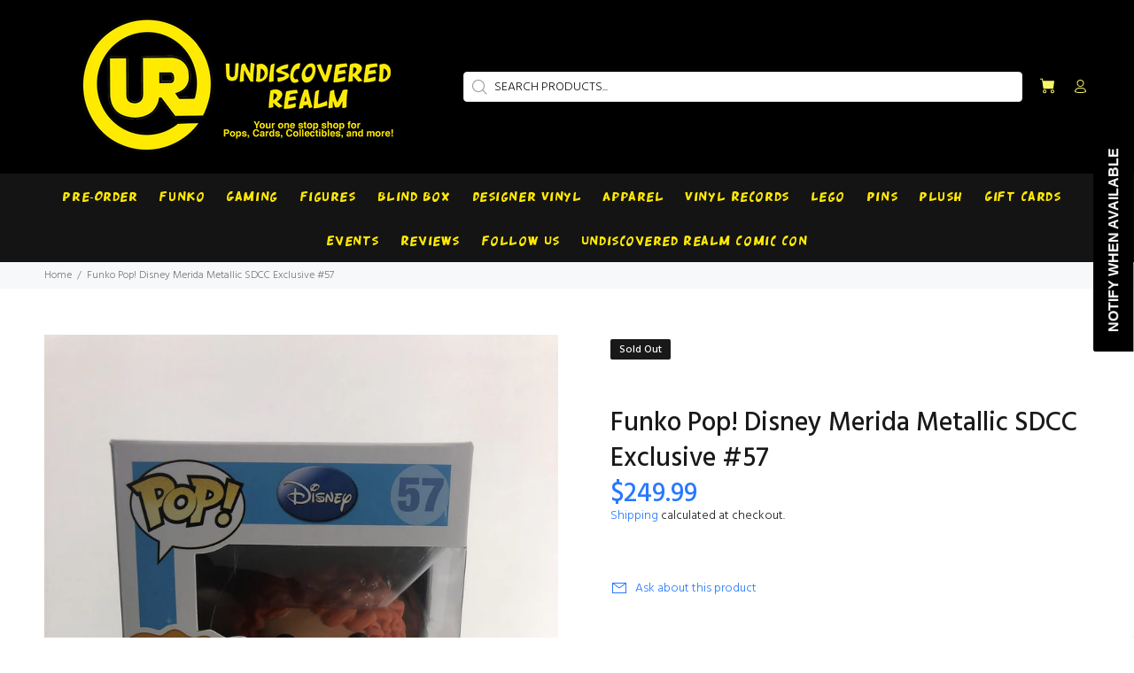

--- FILE ---
content_type: text/javascript; charset=utf-8
request_url: https://www.undiscoveredrealm.com/products/disney-merida-metallic-sdcc-exclusive-pop-vinyl-figure.js
body_size: 730
content:
{"id":4393069740116,"title":"Funko Pop! Disney Merida Metallic SDCC Exclusive #57","handle":"disney-merida-metallic-sdcc-exclusive-pop-vinyl-figure","description":"Funko Pop! Disney Merida Metallic SDCC Exclusive #57","published_at":"2019-11-24T20:19:39-05:00","created_at":"2019-11-24T21:39:25-05:00","vendor":"Funko","type":"","tags":["Disney","exclusive","Grail","High End","POP! Vinyl"],"price":24999,"price_min":24999,"price_max":24999,"available":false,"price_varies":false,"compare_at_price":null,"compare_at_price_min":0,"compare_at_price_max":0,"compare_at_price_varies":false,"variants":[{"id":31352899469396,"title":"Default Title","option1":"Default Title","option2":null,"option3":null,"sku":"","requires_shipping":true,"taxable":true,"featured_image":null,"available":false,"name":"Funko Pop! Disney Merida Metallic SDCC Exclusive #57","public_title":null,"options":["Default Title"],"price":24999,"weight":255,"compare_at_price":null,"inventory_management":"shopify","barcode":"","requires_selling_plan":false,"selling_plan_allocations":[]}],"images":["\/\/cdn.shopify.com\/s\/files\/1\/0269\/1307\/9380\/products\/funko-pop-disney-merida-metallic-sdcc-exclusive-57-funko-139517.jpg?v=1592850454","\/\/cdn.shopify.com\/s\/files\/1\/0269\/1307\/9380\/products\/funko-pop-disney-merida-metallic-sdcc-exclusive-57-funko-846294.jpg?v=1592830566","\/\/cdn.shopify.com\/s\/files\/1\/0269\/1307\/9380\/products\/funko-pop-disney-merida-metallic-sdcc-exclusive-57-funko-805479.jpg?v=1592584357","\/\/cdn.shopify.com\/s\/files\/1\/0269\/1307\/9380\/products\/funko-pop-disney-merida-metallic-sdcc-exclusive-57-funko-323901.jpg?v=1592767158","\/\/cdn.shopify.com\/s\/files\/1\/0269\/1307\/9380\/products\/funko-pop-disney-merida-metallic-sdcc-exclusive-57-funko-767021.jpg?v=1592511274","\/\/cdn.shopify.com\/s\/files\/1\/0269\/1307\/9380\/products\/funko-pop-disney-merida-metallic-sdcc-exclusive-57-funko-807253.jpg?v=1592770968"],"featured_image":"\/\/cdn.shopify.com\/s\/files\/1\/0269\/1307\/9380\/products\/funko-pop-disney-merida-metallic-sdcc-exclusive-57-funko-139517.jpg?v=1592850454","options":[{"name":"Title","position":1,"values":["Default Title"]}],"url":"\/products\/disney-merida-metallic-sdcc-exclusive-pop-vinyl-figure","media":[{"alt":"Funko Pop! Disney Merida Metallic SDCC Exclusive #57","id":7201244348500,"position":1,"preview_image":{"aspect_ratio":0.75,"height":4032,"width":3024,"src":"https:\/\/cdn.shopify.com\/s\/files\/1\/0269\/1307\/9380\/products\/funko-pop-disney-merida-metallic-sdcc-exclusive-57-funko-139517.jpg?v=1592850454"},"aspect_ratio":0.75,"height":4032,"media_type":"image","src":"https:\/\/cdn.shopify.com\/s\/files\/1\/0269\/1307\/9380\/products\/funko-pop-disney-merida-metallic-sdcc-exclusive-57-funko-139517.jpg?v=1592850454","width":3024},{"alt":"Funko Pop! Disney Merida Metallic SDCC Exclusive #57 Funko ","id":7199543394388,"position":2,"preview_image":{"aspect_ratio":0.75,"height":4032,"width":3024,"src":"https:\/\/cdn.shopify.com\/s\/files\/1\/0269\/1307\/9380\/products\/funko-pop-disney-merida-metallic-sdcc-exclusive-57-funko-846294.jpg?v=1592830566"},"aspect_ratio":0.75,"height":4032,"media_type":"image","src":"https:\/\/cdn.shopify.com\/s\/files\/1\/0269\/1307\/9380\/products\/funko-pop-disney-merida-metallic-sdcc-exclusive-57-funko-846294.jpg?v=1592830566","width":3024},{"alt":"Funko Pop! Disney Merida Metallic SDCC Exclusive #57 Funko ","id":7185234886740,"position":3,"preview_image":{"aspect_ratio":0.75,"height":4032,"width":3024,"src":"https:\/\/cdn.shopify.com\/s\/files\/1\/0269\/1307\/9380\/products\/funko-pop-disney-merida-metallic-sdcc-exclusive-57-funko-805479.jpg?v=1592584357"},"aspect_ratio":0.75,"height":4032,"media_type":"image","src":"https:\/\/cdn.shopify.com\/s\/files\/1\/0269\/1307\/9380\/products\/funko-pop-disney-merida-metallic-sdcc-exclusive-57-funko-805479.jpg?v=1592584357","width":3024},{"alt":"Funko Pop! Disney Merida Metallic SDCC Exclusive #57 Funko ","id":7195623587924,"position":4,"preview_image":{"aspect_ratio":0.75,"height":4032,"width":3024,"src":"https:\/\/cdn.shopify.com\/s\/files\/1\/0269\/1307\/9380\/products\/funko-pop-disney-merida-metallic-sdcc-exclusive-57-funko-323901.jpg?v=1592767158"},"aspect_ratio":0.75,"height":4032,"media_type":"image","src":"https:\/\/cdn.shopify.com\/s\/files\/1\/0269\/1307\/9380\/products\/funko-pop-disney-merida-metallic-sdcc-exclusive-57-funko-323901.jpg?v=1592767158","width":3024},{"alt":"Funko Pop! Disney Merida Metallic SDCC Exclusive #57 Funko ","id":7177189425236,"position":5,"preview_image":{"aspect_ratio":0.75,"height":4032,"width":3024,"src":"https:\/\/cdn.shopify.com\/s\/files\/1\/0269\/1307\/9380\/products\/funko-pop-disney-merida-metallic-sdcc-exclusive-57-funko-767021.jpg?v=1592511274"},"aspect_ratio":0.75,"height":4032,"media_type":"image","src":"https:\/\/cdn.shopify.com\/s\/files\/1\/0269\/1307\/9380\/products\/funko-pop-disney-merida-metallic-sdcc-exclusive-57-funko-767021.jpg?v=1592511274","width":3024},{"alt":"Funko Pop! Disney Merida Metallic SDCC Exclusive #57 Funko ","id":7195788148820,"position":6,"preview_image":{"aspect_ratio":0.75,"height":4032,"width":3024,"src":"https:\/\/cdn.shopify.com\/s\/files\/1\/0269\/1307\/9380\/products\/funko-pop-disney-merida-metallic-sdcc-exclusive-57-funko-807253.jpg?v=1592770968"},"aspect_ratio":0.75,"height":4032,"media_type":"image","src":"https:\/\/cdn.shopify.com\/s\/files\/1\/0269\/1307\/9380\/products\/funko-pop-disney-merida-metallic-sdcc-exclusive-57-funko-807253.jpg?v=1592770968","width":3024}],"requires_selling_plan":false,"selling_plan_groups":[]}

--- FILE ---
content_type: text/javascript
request_url: https://cdn.shopify.com/s/files/1/0560/0644/3160/files/undiscovered-realm.js
body_size: -214
content:
$(document).ready(function(){function countdownTimer(){var timerElement=document.getElementById("timer"),time=timerElement.innerHTML.split(":"),minutes=parseInt(time[0]),seconds=parseInt(time[1]),timer=setInterval(function(){seconds===0?minutes===0?(minutes=10,seconds=0):(minutes--,seconds=59):seconds--,timerElement.innerHTML=("0"+minutes).slice(-2)+":"+("0"+seconds).slice(-2)},1e3)}countdownTimer(),console.log("Shogun Head Loaded")});
//# sourceMappingURL=/s/files/1/0560/0644/3160/files/undiscovered-realm.js.map
